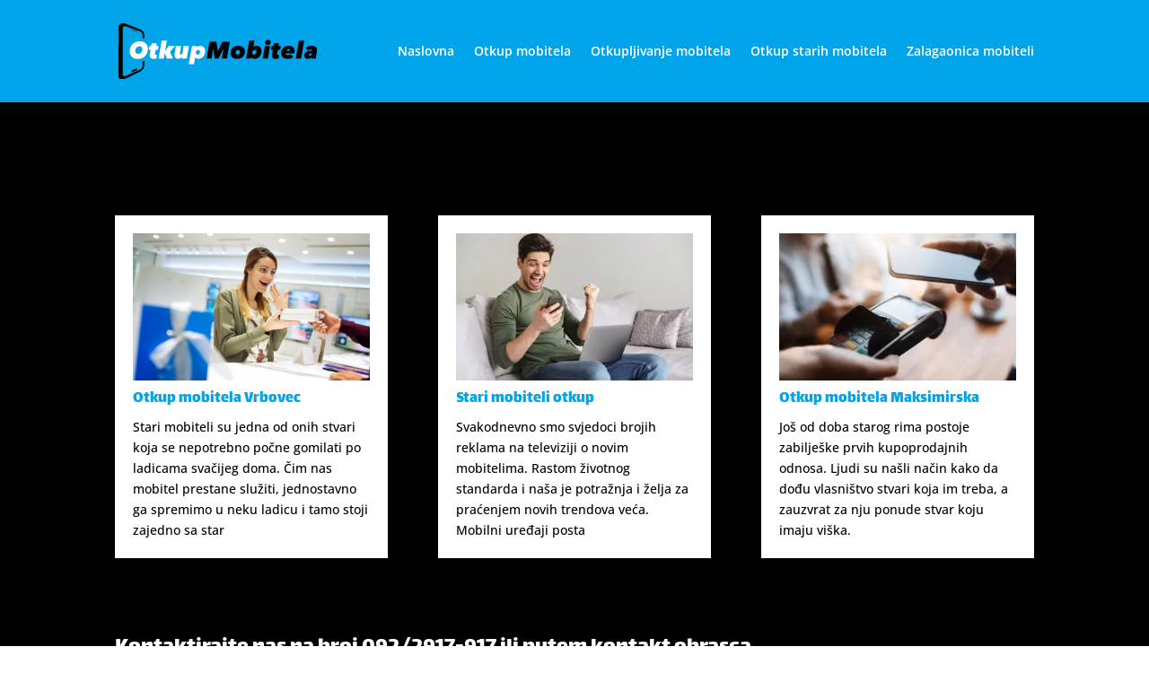

--- FILE ---
content_type: image/svg+xml
request_url: https://otkupmobitela.hr/wp-content/uploads/2021/03/otkupmobitela-2.svg
body_size: 3301
content:
<?xml version="1.0" encoding="utf-8"?>
<!-- Generator: Adobe Illustrator 24.0.2, SVG Export Plug-In . SVG Version: 6.00 Build 0)  -->
<svg version="1.1" id="Layer_1" xmlns="http://www.w3.org/2000/svg" xmlns:xlink="http://www.w3.org/1999/xlink" x="0px" y="0px"
	 viewBox="0 0 182 50" style="enable-background:new 0 0 182 50;" xml:space="preserve">
<style type="text/css">
	.st0{fill:#FFFFFF;}
</style>
<path d="M12.18,41.96c1.45-0.58,2.83-1.14,4.13-1.66c0.28-0.11,0.51,0,0.51,0.25c0,0.07,0,0.54,0,0.61c0,0.24-0.23,0.55-0.51,0.66
	c-1.3,0.55-2.67,1.14-4.13,1.76c-0.34,0.14-0.62,0.04-0.62-0.24c0-0.08,0-0.55,0-0.63C11.56,42.43,11.84,42.1,12.18,41.96
	 M16.36,6.89c0.14,0.05,0.25,0.18,0.25,0.3c0,0.13-0.11,0.19-0.25,0.14c-0.14-0.05-0.25-0.18-0.25-0.3
	C16.11,6.91,16.22,6.84,16.36,6.89z M12.2,5.52c1.15,0.38,2.26,0.75,3.32,1.1c0.15,0.05,0.26,0.19,0.26,0.31l0,0
	c0,0.13-0.11,0.19-0.26,0.14c-1.06-0.34-2.16-0.7-3.32-1.07c-0.16-0.05-0.3-0.2-0.3-0.34l0,0C11.9,5.53,12.04,5.46,12.2,5.52z
	 M7.2,0.6c2.62,1.02,5,1.95,7.17,2.79c2,0.78,3.83,1.49,5.53,2.15c1,0.39,1.86,1.11,2.46,1.94c0.59,0.81,0.95,1.75,0.95,2.65v3.35
	h-1.64l0-3.86c0-0.47-0.19-0.96-0.51-1.37c-0.32-0.42-0.76-0.77-1.27-0.94c-1.7-0.59-3.53-1.23-5.53-1.92
	C12.19,4.64,9.81,3.82,7.2,2.9c-0.87-0.3-1.69-0.32-2.3-0.09C4.28,3.04,3.88,3.52,3.88,4.19c-0.02,6.89-0.03,13.8-0.05,20.71
	c-0.02,6.92-0.03,13.86-0.04,20.81c0,0.68,0.39,1.12,1.01,1.3c0.61,0.17,1.43,0.07,2.31-0.32c2.64-1.16,5.03-2.22,7.22-3.19
	c2.01-0.89,3.85-1.7,5.56-2.46c0.5-0.22,0.95-0.62,1.27-1.07c0.32-0.45,0.51-0.95,0.51-1.42v-4.83h1.64v4.18
	c0,0.9-0.36,1.88-0.95,2.75c-0.61,0.89-1.48,1.69-2.48,2.18c-1.71,0.83-3.55,1.72-5.56,2.69c-2.19,1.06-4.59,2.22-7.23,3.49
	c-1.78,0.86-3.51,1.15-4.82,0.86c-1.37-0.3-2.24-1.22-2.24-2.66c0.02-7.39,0.04-14.77,0.06-22.13c0.02-7.34,0.04-14.69,0.06-22.02
	c0.01-1.43,0.88-2.42,2.24-2.85C3.71-0.2,5.43-0.09,7.2,0.6z"/>
<g>
	<path class="st0" d="M17.55,31.76c-1.2,0-2.26-0.17-3.18-0.5c-0.92-0.33-1.7-0.8-2.32-1.41s-1.1-1.32-1.43-2.16
		c-0.32-0.83-0.49-1.75-0.49-2.75c0-1.24,0.22-2.4,0.65-3.49s1.05-2.03,1.84-2.83c0.79-0.8,1.74-1.44,2.86-1.9
		c1.12-0.46,2.36-0.7,3.73-0.7c1.21,0,2.28,0.17,3.2,0.5c0.92,0.33,1.7,0.8,2.32,1.41c0.63,0.61,1.1,1.33,1.43,2.16
		c0.32,0.83,0.49,1.75,0.49,2.75c0,1.24-0.21,2.4-0.64,3.49c-0.43,1.08-1.04,2.03-1.84,2.83c-0.8,0.8-1.75,1.44-2.87,1.9
		S18.93,31.76,17.55,31.76z M21.56,23.2c0-0.38-0.06-0.74-0.18-1.07s-0.3-0.62-0.53-0.87c-0.23-0.25-0.52-0.44-0.87-0.58
		c-0.35-0.14-0.74-0.21-1.17-0.21c-0.55,0-1.05,0.12-1.49,0.35s-0.82,0.54-1.13,0.92c-0.31,0.38-0.55,0.82-0.72,1.31
		s-0.25,0.99-0.25,1.5c0,0.38,0.06,0.74,0.18,1.07c0.12,0.33,0.3,0.62,0.53,0.87s0.52,0.44,0.87,0.58c0.34,0.14,0.74,0.21,1.19,0.21
		c0.55,0,1.04-0.11,1.48-0.34s0.81-0.53,1.12-0.91c0.31-0.38,0.55-0.82,0.72-1.31C21.48,24.23,21.56,23.72,21.56,23.2z"/>
	<path class="st0" d="M33.65,23.67l-0.57,3.13c-0.01,0.08-0.02,0.18-0.03,0.3c-0.01,0.11-0.01,0.21-0.01,0.28
		c0,0.32,0.08,0.54,0.24,0.64c0.16,0.11,0.39,0.16,0.69,0.16c0.17,0,0.34-0.01,0.51-0.04s0.31-0.06,0.42-0.08l-0.57,3.25
		c-0.18,0.11-0.51,0.2-0.97,0.28c-0.46,0.07-0.92,0.11-1.35,0.11c-0.46,0-0.92-0.04-1.37-0.13c-0.45-0.08-0.85-0.23-1.2-0.44
		c-0.35-0.21-0.64-0.5-0.86-0.87c-0.22-0.37-0.33-0.84-0.33-1.42c0-0.16,0.01-0.33,0.03-0.53c0.02-0.2,0.05-0.38,0.07-0.55
		l0.74-4.08h-1.65l0.59-3.4h1.56l0.44-2.51h4.59l-0.44,2.51h2.13l-0.59,3.4H33.65z"/>
	<path class="st0" d="M41.83,26.54L41,31.38h-4.73l2.81-15.98h4.75l-1.65,9.11h0.06l3.13-4.25h5.77l-4.56,5.28l2.75,5.83h-5.54
		l-1.9-4.84H41.83z"/>
	<path class="st0" d="M62,30.24c-0.06,0.42-0.11,0.8-0.14,1.14H57.3c0.01-0.21,0.04-0.45,0.06-0.73c0.03-0.27,0.06-0.51,0.08-0.71
		h-0.08c-0.32,0.45-0.78,0.84-1.36,1.18c-0.58,0.34-1.23,0.51-1.93,0.51c-0.62,0-1.14-0.09-1.57-0.28
		c-0.43-0.18-0.78-0.43-1.06-0.73c-0.27-0.3-0.47-0.65-0.59-1.05c-0.12-0.39-0.18-0.8-0.18-1.23c0-0.23,0.01-0.46,0.03-0.71
		c0.02-0.25,0.05-0.48,0.09-0.71l1.16-6.68h4.75l-1.04,5.9c-0.03,0.13-0.05,0.26-0.05,0.39c-0.01,0.13-0.01,0.24-0.01,0.33
		c0,0.28,0.08,0.51,0.23,0.69c0.15,0.18,0.4,0.26,0.74,0.26c0.32,0,0.61-0.14,0.86-0.43c0.25-0.29,0.42-0.71,0.52-1.26l1.06-5.87
		h4.73l-1.56,8.94C62.12,29.47,62.06,29.82,62,30.24z"/>
	<path class="st0" d="M73.9,20.01c0.75,0,1.41,0.12,1.98,0.37c0.57,0.25,1.05,0.58,1.43,1.01c0.38,0.43,0.67,0.93,0.87,1.51
		c0.2,0.58,0.3,1.2,0.3,1.86c0,0.94-0.16,1.83-0.46,2.67c-0.31,0.84-0.74,1.57-1.3,2.19s-1.21,1.11-1.96,1.48
		c-0.75,0.37-1.57,0.55-2.46,0.55c-0.55,0-1.1-0.1-1.65-0.31c-0.55-0.2-0.96-0.49-1.23-0.86h-0.04l-1.08,5.96h-4.71l2.87-16.19h4.48
		l-0.21,1.2h0.04c0.37-0.45,0.82-0.81,1.37-1.07C72.68,20.14,73.27,20.01,73.9,20.01z M73.86,25.4c0-0.45-0.14-0.83-0.43-1.14
		c-0.29-0.31-0.71-0.46-1.26-0.46c-0.32,0-0.62,0.07-0.88,0.2s-0.49,0.31-0.68,0.53c-0.19,0.22-0.34,0.48-0.44,0.77
		c-0.11,0.3-0.16,0.61-0.16,0.93c0,0.46,0.14,0.85,0.43,1.15c0.29,0.3,0.7,0.46,1.24,0.46c0.34,0,0.64-0.06,0.91-0.19
		c0.27-0.13,0.5-0.3,0.69-0.53c0.19-0.23,0.33-0.48,0.43-0.77C73.81,26.05,73.86,25.74,73.86,25.4z"/>
	<path d="M93.39,31.38l1.67-8.66h-0.13l-4.42,8.66h-3.44l-1.33-8.66h-0.11l-1.29,8.66h-4.56l2.64-14.96h6.23l1.31,8.2h0.11l3.89-8.2
		h6.83l-2.64,14.96H93.39z"/>
	<path d="M107.48,31.72c-0.85,0-1.63-0.11-2.37-0.32c-0.73-0.21-1.37-0.53-1.92-0.95c-0.55-0.42-0.98-0.94-1.29-1.56
		c-0.31-0.62-0.46-1.33-0.46-2.13c0-0.93,0.15-1.81,0.46-2.64c0.31-0.83,0.76-1.56,1.34-2.18c0.58-0.62,1.3-1.11,2.16-1.47
		c0.85-0.36,1.83-0.54,2.93-0.54c0.86,0,1.66,0.11,2.41,0.32c0.75,0.21,1.39,0.53,1.94,0.95c0.55,0.42,0.98,0.94,1.3,1.56
		s0.48,1.33,0.48,2.13c0,0.93-0.16,1.81-0.46,2.64c-0.31,0.83-0.76,1.56-1.35,2.18c-0.59,0.62-1.32,1.11-2.19,1.47
		C109.59,31.54,108.6,31.72,107.48,31.72z M109.85,25.4c0-0.45-0.14-0.83-0.42-1.14c-0.28-0.31-0.7-0.46-1.25-0.46
		c-0.32,0-0.62,0.07-0.88,0.2s-0.49,0.31-0.68,0.53c-0.19,0.22-0.33,0.48-0.43,0.77s-0.15,0.61-0.15,0.93
		c0,0.46,0.14,0.85,0.42,1.15c0.28,0.3,0.69,0.46,1.23,0.46c0.34,0,0.64-0.06,0.91-0.19c0.27-0.13,0.49-0.3,0.68-0.53
		c0.18-0.23,0.32-0.48,0.42-0.77S109.85,25.74,109.85,25.4z"/>
	<path d="M124.98,20.01c0.73,0,1.38,0.12,1.93,0.37c0.56,0.25,1.02,0.58,1.41,1.01c0.38,0.43,0.67,0.93,0.86,1.51
		c0.19,0.58,0.29,1.2,0.29,1.86c0,0.94-0.16,1.83-0.46,2.67c-0.31,0.84-0.74,1.57-1.3,2.19s-1.21,1.11-1.96,1.48
		c-0.75,0.37-1.57,0.55-2.46,0.55c-0.72,0-1.37-0.13-1.94-0.4s-1.01-0.62-1.31-1.06h-0.04l-0.21,1.18h-4.27l2.81-15.98h4.73
		l-1.01,5.83h0.04c0.34-0.37,0.77-0.66,1.3-0.89C123.89,20.13,124.43,20.01,124.98,20.01z M124.85,25.4c0-0.45-0.14-0.83-0.43-1.14
		c-0.29-0.31-0.71-0.46-1.26-0.46c-0.32,0-0.62,0.07-0.88,0.2s-0.49,0.31-0.68,0.53c-0.19,0.22-0.34,0.48-0.44,0.77
		c-0.11,0.3-0.16,0.61-0.16,0.93c0,0.46,0.14,0.85,0.43,1.15c0.29,0.3,0.7,0.46,1.24,0.46c0.34,0,0.64-0.06,0.91-0.19
		c0.27-0.13,0.5-0.3,0.69-0.53c0.19-0.23,0.33-0.48,0.43-0.77C124.8,26.05,124.85,25.74,124.85,25.4z"/>
	<path d="M130.52,31.38l1.96-11.12h4.73l-1.97,11.12H130.52z M135.12,19.44c-0.37,0-0.69-0.06-0.98-0.17
		c-0.29-0.11-0.53-0.26-0.73-0.46c-0.2-0.19-0.35-0.41-0.46-0.65c-0.11-0.25-0.17-0.5-0.17-0.77c0-0.38,0.06-0.74,0.19-1.07
		s0.31-0.62,0.55-0.87c0.24-0.25,0.52-0.44,0.85-0.58s0.69-0.21,1.1-0.21c0.34,0,0.65,0.06,0.94,0.17c0.29,0.11,0.54,0.26,0.74,0.46
		c0.2,0.19,0.36,0.41,0.48,0.65c0.11,0.25,0.17,0.5,0.17,0.77c0,0.38-0.06,0.74-0.19,1.07c-0.13,0.33-0.31,0.62-0.54,0.87
		c-0.23,0.25-0.51,0.44-0.85,0.58C135.88,19.37,135.52,19.44,135.12,19.44z"/>
	<path d="M144.27,23.67l-0.57,3.13c-0.01,0.08-0.02,0.18-0.03,0.3c-0.01,0.11-0.01,0.21-0.01,0.28c0,0.32,0.08,0.54,0.24,0.64
		c0.16,0.11,0.39,0.16,0.69,0.16c0.17,0,0.34-0.01,0.51-0.04s0.31-0.06,0.42-0.08l-0.57,3.25c-0.18,0.11-0.51,0.2-0.97,0.28
		c-0.46,0.07-0.92,0.11-1.35,0.11c-0.46,0-0.92-0.04-1.37-0.13c-0.45-0.08-0.85-0.23-1.2-0.44c-0.35-0.21-0.64-0.5-0.86-0.87
		c-0.22-0.37-0.33-0.84-0.33-1.42c0-0.16,0.01-0.33,0.03-0.53c0.02-0.2,0.05-0.38,0.07-0.55l0.74-4.08h-1.65l0.59-3.4h1.56
		l0.44-2.51h4.59l-0.44,2.51h2.13l-0.59,3.4H144.27z"/>
	<path d="M151.56,26.92c-0.01,0.04-0.02,0.09-0.02,0.15c0,0.24,0.06,0.43,0.19,0.58c0.13,0.15,0.28,0.27,0.46,0.36
		s0.38,0.15,0.59,0.19c0.21,0.04,0.4,0.05,0.57,0.05c0.35,0,0.7-0.06,1.04-0.18c0.34-0.12,0.64-0.31,0.91-0.56l3.19,2.2
		c-0.73,0.75-1.57,1.27-2.51,1.56s-1.92,0.44-2.94,0.44c-0.79,0-1.54-0.11-2.25-0.32c-0.71-0.21-1.33-0.53-1.86-0.95
		s-0.95-0.95-1.26-1.57c-0.31-0.63-0.46-1.36-0.46-2.21c0-0.94,0.17-1.83,0.51-2.65c0.34-0.82,0.81-1.54,1.43-2.15
		c0.61-0.61,1.35-1.08,2.2-1.43c0.85-0.35,1.79-0.52,2.82-0.52c0.82,0,1.55,0.12,2.2,0.35c0.65,0.23,1.2,0.56,1.65,0.99
		c0.45,0.43,0.8,0.95,1.05,1.56c0.25,0.61,0.37,1.3,0.37,2.06c0,0.31-0.02,0.65-0.07,1.01c-0.05,0.37-0.12,0.71-0.22,1.01H151.56z
		 M155.3,24.41c0.01-0.04,0.02-0.09,0.02-0.14c0-0.05,0-0.09,0-0.12c0-0.36-0.13-0.64-0.39-0.86c-0.26-0.21-0.62-0.32-1.09-0.32
		c-0.3,0-0.56,0.05-0.79,0.15c-0.23,0.1-0.43,0.22-0.6,0.37c-0.17,0.14-0.31,0.3-0.41,0.46c-0.11,0.16-0.18,0.32-0.22,0.46H155.3z"
		/>
	<path d="M160.46,31.38l2.81-15.98h4.84l-2.81,15.98H160.46z"/>
	<path d="M178.8,29.67c-0.06,0.31-0.1,0.63-0.12,0.95s-0.03,0.58-0.03,0.76h-4.06c0-0.1,0-0.26,0.01-0.48
		c0.01-0.22,0.02-0.4,0.03-0.54h-0.04c-0.41,0.46-0.87,0.8-1.4,1c-0.52,0.2-1.1,0.31-1.73,0.31c-0.39,0-0.79-0.06-1.18-0.17
		c-0.39-0.11-0.75-0.29-1.07-0.52c-0.32-0.23-0.57-0.54-0.77-0.91c-0.2-0.37-0.3-0.82-0.3-1.34c0-0.86,0.19-1.57,0.58-2.12
		c0.39-0.56,0.91-1,1.56-1.32c0.65-0.32,1.41-0.55,2.27-0.69c0.86-0.13,1.76-0.2,2.71-0.2c0.01-0.06,0.02-0.1,0.02-0.14
		s0-0.07,0-0.09c0-0.28-0.12-0.5-0.37-0.64c-0.25-0.15-0.57-0.22-0.96-0.22c-0.45,0-0.89,0.09-1.31,0.26
		c-0.42,0.18-0.81,0.41-1.16,0.71l-2.07-2.37c0.34-0.32,0.72-0.61,1.15-0.86c0.43-0.25,0.87-0.45,1.32-0.62
		c0.45-0.17,0.91-0.3,1.37-0.38c0.46-0.08,0.91-0.13,1.33-0.13c1.69,0,2.96,0.34,3.81,1.03s1.28,1.64,1.28,2.88
		c0,0.52-0.06,1.11-0.17,1.75L178.8,29.67z M175.15,26.82h-0.27c-0.35,0-0.68,0.02-0.99,0.06s-0.58,0.11-0.81,0.2
		c-0.23,0.09-0.42,0.21-0.56,0.36c-0.14,0.15-0.21,0.33-0.21,0.56c0,0.32,0.1,0.53,0.31,0.62c0.2,0.09,0.43,0.14,0.67,0.14
		c0.46,0,0.86-0.15,1.19-0.44s0.54-0.68,0.62-1.14L175.15,26.82z"/>
</g>
</svg>
